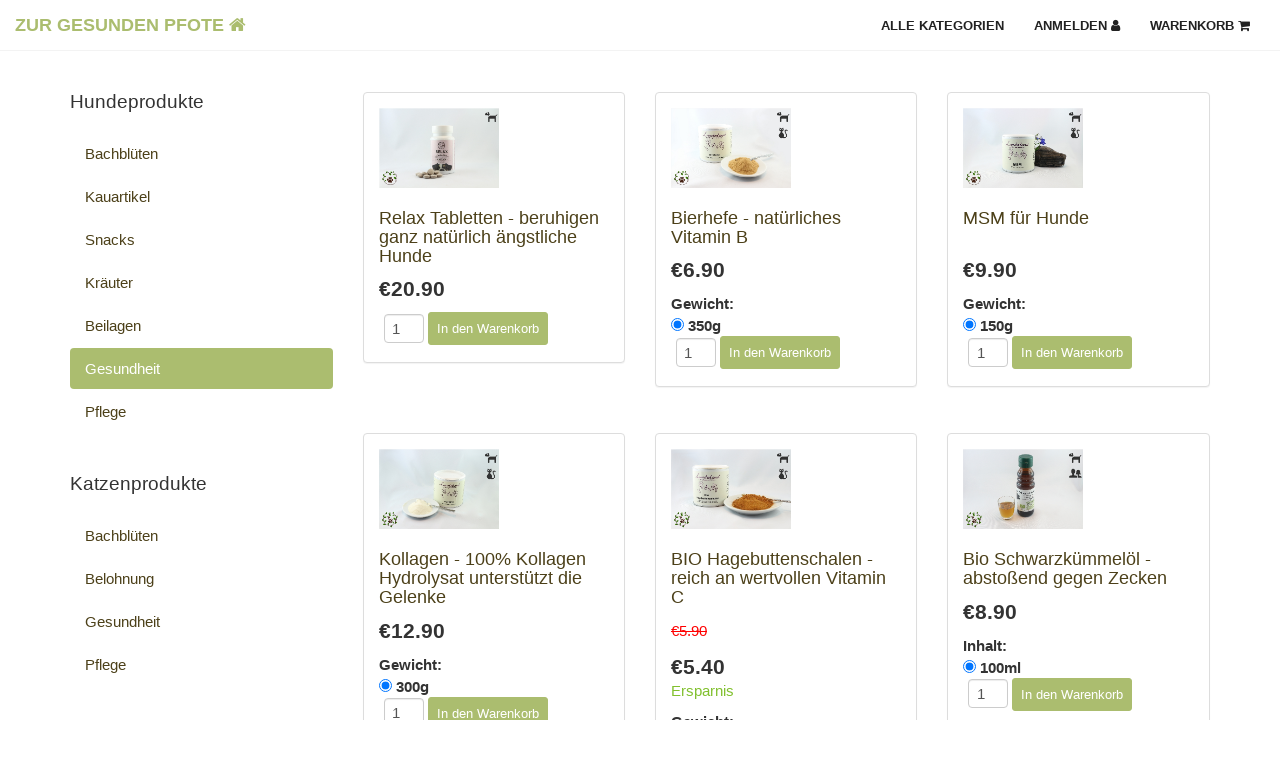

--- FILE ---
content_type: text/html; charset=utf-8
request_url: https://zurgesundenpfote.at/shop/hundeprodukte/gesundheithund
body_size: 8174
content:

<!DOCTYPE html>
<html lang="de-de" dir="ltr"
	  class='com_j2store view-products itemid-604 j31 mm-hover'>

<head>
	<base href="https://zurgesundenpfote.at/shop/hundeprodukte/gesundheithund" />
	<meta http-equiv="content-type" content="text/html; charset=utf-8" />
	<meta property="og:title" content="Gesundheit" />
	<meta property="og:site_name" content="Zur gesunden Pfote" />
	<meta property="og:url" content="https://zurgesundenpfote.at/shop/hundeprodukte/gesundheithund" />
	<meta property="og:type" content="product.group" />
	<meta name="generator" content="Joomla! - Open Source Content Management" />
	<title>Gesundheit</title>
	<link href="/templates/t3_bs3_blank/favicon.ico" rel="shortcut icon" type="image/vnd.microsoft.icon" />
	<link href="/t3-assets/css/css-dcaa8-82356.css" rel="stylesheet" type="text/css" media="all" />
	<link href="/t3-assets/css/css-a6765-01812.css" rel="stylesheet" type="text/css" media="all" />
	<link href="/t3-assets/css/css-6c4a6-26200.css" rel="stylesheet" type="text/css" media="all" />
	<style type="text/css">

	</style>
	<script type="application/json" class="joomla-script-options new">{"csrf.token":"d8075efcc4c5320d0b44f0067c9fd1b1","system.paths":{"root":"","base":""},"system.keepalive":{"interval":840000,"uri":"\/component\/ajax\/?format=json"}}</script>
	<script src="/media/jui/js/jquery.min.js?2cb312fe4c3ab20642203880ab1cc5bd" type="text/javascript"></script>
	<script src="/media/jui/js/jquery-noconflict.js?2cb312fe4c3ab20642203880ab1cc5bd" type="text/javascript"></script>
	<script src="/media/jui/js/jquery-migrate.min.js?2cb312fe4c3ab20642203880ab1cc5bd" type="text/javascript"></script>
	<script src="/plugins/system/t3/base-bs3/bootstrap/js/bootstrap.js?2cb312fe4c3ab20642203880ab1cc5bd" type="text/javascript"></script>
	<script src="/media/j2store/js/j2store.namespace.js" type="text/javascript"></script>
	<script src="/media/j2store/js/jquery-ui.min.js" type="text/javascript"></script>
	<script src="/media/j2store/js/jquery-ui-timepicker-addon.js" type="text/javascript"></script>
	<script src="/media/j2store/js/jquery.zoom.js" type="text/javascript"></script>
	<script src="/media/j2store/js/j2store.js" type="text/javascript"></script>
	<script src="/media/j2store/js/bootstrap-modal-conflit.js" type="text/javascript"></script>
	<script src="/media/j2store/js/jquery.fancybox.min.js" type="text/javascript"></script>
	<script src="/plugins/j2store/app_flexivariable/app_flexivariable/js/flexivariable.js" type="text/javascript"></script>
	<script src="/media/system/js/core.js?2cb312fe4c3ab20642203880ab1cc5bd" type="text/javascript"></script>
	<script src="/media/j2store/js/filter.js" type="text/javascript"></script>
	<script src="/plugins/system/t3/base-bs3/js/jquery.tap.min.js" type="text/javascript"></script>
	<script src="/plugins/system/t3/base-bs3/js/script.js" type="text/javascript"></script>
	<script src="/plugins/system/t3/base-bs3/js/menu.js" type="text/javascript"></script>
	<!--[if lt IE 9]><script src="/media/system/js/polyfill.event.js?2cb312fe4c3ab20642203880ab1cc5bd" type="text/javascript"></script><![endif]-->
	<script src="/media/system/js/keepalive.js?2cb312fe4c3ab20642203880ab1cc5bd" type="text/javascript"></script>
	<script type="text/javascript">

		var j2storeURL = 'https://zurgesundenpfote.at/';
		
			if(typeof(j2store) == 'undefined') {
				var j2store = {};
			}

	if(typeof(jQuery) != 'undefined') {
		jQuery.noConflict();
	}

	if(typeof(j2store.jQuery) == 'undefined') {
		j2store.jQuery = jQuery.noConflict();
	}

	if(typeof(j2store.jQuery) != 'undefined') {

		(function($) {
			$(document).ready(function(){
				/*date, time, datetime*/

				if( $('.j2store_date').length ){
					$('.j2store_date').datepicker({dateFormat: 'yy-mm-dd'});
				}

				if($('.j2store_datetime').length){
					$('.j2store_datetime').datetimepicker({
							dateFormat: 'yy-mm-dd',
							timeFormat: 'HH:mm',
							
			currentText: 'Jetzt',
			closeText: 'Erledigt',
			timeOnlyTitle: 'Wähle Uhrzeit',
			timeText: 'Zeit',
			hourText: 'Stunde',
			minuteText: 'Minute',
			secondText: 'Sekunde',
			millisecText: 'Millisekunde',
			timezoneText: 'Zeitzone'
			
					});
				}

				if($('.j2store_time').length){
					$('.j2store_time').timepicker({timeFormat: 'HH:mm', 
			currentText: 'Jetzt',
			closeText: 'Erledigt',
			timeOnlyTitle: 'Wähle Uhrzeit',
			timeText: 'Zeit',
			hourText: 'Stunde',
			minuteText: 'Minute',
			secondText: 'Sekunde',
			millisecText: 'Millisekunde',
			timezoneText: 'Zeitzone'
			});
				}

			});
		})(j2store.jQuery);
	}
	jQuery(document).off("click.fb-start", "[data-trigger]");jQuery(document).off("click.fb-start", "[data-trigger]");var j2store_product_base_link ="index.php?option=com_j2store&view=products&catid[0]=85&Itemid=604";jQuery(function($){ initTooltips(); $("body").on("subform-row-add", initTooltips); function initTooltips (event, container) { container = container || document;$(container).find(".hasTooltip").tooltip({"html": true,"container": "body"});} });
if(typeof(j2store) == 'undefined') {
	var j2store = {};
}
if(typeof(j2store.jQuery) == 'undefined') {
	j2store.jQuery = jQuery.noConflict();
}		
(function($) {
	$(document).bind('after_adding_to_cart', function(element,data, type){

		var murl = '/warenkorb/ajaxmini';

		$.ajax({
			url : murl,
			type : 'get',
			cache : false,
			contentType : 'application/json; charset=utf-8',
			dataType : 'json',
			success : function(json) {
				if (json != null && json['response']) {
					$.each(json['response'], function(key, value) {
						if ($('.j2store_cart_module_' + key).length) {
							$('.j2store_cart_module_' + key).each(function() {
								$(this).html(value);
							});
						}
					});
				}
			}

		});

	});
})(j2store.jQuery);
		
	</script>
	<script type="application/ld+json">
{"@context":"https:\/\/schema.org\/","@type":"ItemList","itemListElement":[{"@type":"ListItem","position":1,"item":{"@type":"Product","name":"Relax Tabletten - beruhigen ganz nat\u00fcrlich \u00e4ngstliche Hunde","sku":"150001","url":"https:\/\/zurgesundenpfote.at\/shop\/hundeprodukte\/gesundheithund\/natuerliches-beruhigungsmittel-mit-l-tryptophan-fuer-hunde","offers":{"@type":"Offer","price":20.899999999999999,"priceCurrency":"EUR","url":"https:\/\/zurgesundenpfote.at\/shop\/hundeprodukte\/gesundheithund\/natuerliches-beruhigungsmittel-mit-l-tryptophan-fuer-hunde"},"image":"https:\/\/zurgesundenpfote.at\/images\/Gesundheit\/Relax-Produkt.jpg"},"offers":{"availability":"https:\/\/schema.org\/InStock"}},{"@type":"ListItem","position":2,"item":{"@type":"Product","name":"Bierhefe - nat\u00fcrliches Vitamin B","sku":"","url":"https:\/\/zurgesundenpfote.at\/shop\/hundeprodukte\/gesundheithund\/bierhefe-fuer-hunde","offers":{"@type":"Offer","price":6.9000000000000004,"priceCurrency":"EUR","url":"https:\/\/zurgesundenpfote.at\/shop\/hundeprodukte\/gesundheithund\/bierhefe-fuer-hunde"},"image":"https:\/\/zurgesundenpfote.at\/images\/Gesundheit\/Bierhefe_Detail.jpg"},"offers":{"availability":"https:\/\/schema.org\/InStock"}},{"@type":"ListItem","position":3,"item":{"@type":"Product","name":"MSM f\u00fcr Hunde","sku":"","url":"https:\/\/zurgesundenpfote.at\/shop\/hundeprodukte\/gesundheithund\/msm-hund","offers":{"@type":"Offer","price":9.9000000000000004,"priceCurrency":"EUR","url":"https:\/\/zurgesundenpfote.at\/shop\/hundeprodukte\/gesundheithund\/msm-hund"},"image":"https:\/\/zurgesundenpfote.at\/images\/Gesundheit\/MSM.jpg"},"offers":{"availability":"https:\/\/schema.org\/InStock"}},{"@type":"ListItem","position":4,"item":{"@type":"Product","name":"Kollagen - 100% Kollagen Hydrolysat unterst\u00fctzt die Gelenke","sku":"","url":"https:\/\/zurgesundenpfote.at\/shop\/hundeprodukte\/gesundheithund\/kollagen-fuer-hunde","offers":{"@type":"Offer","price":12.9,"priceCurrency":"EUR","url":"https:\/\/zurgesundenpfote.at\/shop\/hundeprodukte\/gesundheithund\/kollagen-fuer-hunde"},"image":"https:\/\/zurgesundenpfote.at\/images\/Gesundheit\/Kollagen.jpg"},"offers":{"availability":"https:\/\/schema.org\/InStock"}},{"@type":"ListItem","position":5,"item":{"@type":"Product","name":"BIO Hagebuttenschalen - reich an wertvollen Vitamin C","sku":"","url":"https:\/\/zurgesundenpfote.at\/shop\/hundeprodukte\/gesundheithund\/hagebutte-fuer-hunde","offers":{"@type":"Offer","price":5.4000000000000004,"priceCurrency":"EUR","url":"https:\/\/zurgesundenpfote.at\/shop\/hundeprodukte\/gesundheithund\/hagebutte-fuer-hunde"},"image":"https:\/\/zurgesundenpfote.at\/images\/Gesundheit\/Hagebuttenschalenmehl.jpg"},"offers":{"availability":"https:\/\/schema.org\/InStock"}},{"@type":"ListItem","position":6,"item":{"@type":"Product","name":"Bio Schwarzk\u00fcmmel\u00f6l - absto\u00dfend gegen Zecken","sku":"","url":"https:\/\/zurgesundenpfote.at\/shop\/hundeprodukte\/gesundheithund\/bio-schwarzkuemmeloel-fuer-hunde","offers":{"@type":"Offer","price":8.9000000000000004,"priceCurrency":"EUR","url":"https:\/\/zurgesundenpfote.at\/shop\/hundeprodukte\/gesundheithund\/bio-schwarzkuemmeloel-fuer-hunde"},"image":"https:\/\/zurgesundenpfote.at\/images\/Gesundheit\/Schwarzkmmell.jpg"},"offers":{"availability":"https:\/\/schema.org\/InStock"}},{"@type":"ListItem","position":7,"item":{"@type":"Product","name":"Naturmoor f\u00fcr Hunde - st\u00e4rkt die Abwehrkr\u00e4fte","sku":"","url":"https:\/\/zurgesundenpfote.at\/shop\/hundeprodukte\/gesundheithund\/naturmoor-fuer-hunde","offers":{"@type":"Offer","price":14.949999999999999,"priceCurrency":"EUR","url":"https:\/\/zurgesundenpfote.at\/shop\/hundeprodukte\/gesundheithund\/naturmoor-fuer-hunde"},"image":"https:\/\/zurgesundenpfote.at\/images\/Gesundheit\/NaturmoorHaustiere.jpg"},"offers":{"availability":"https:\/\/schema.org\/InStock"}},{"@type":"ListItem","position":8,"item":{"@type":"Product","name":"Heilerde ultrafein - bestens f\u00fcr Hunde geeignet","sku":"100141","url":"https:\/\/zurgesundenpfote.at\/shop\/hundeprodukte\/gesundheithund\/heilerde-fuer-hunde","offers":{"@type":"Offer","price":14.949999999999999,"priceCurrency":"EUR","url":"https:\/\/zurgesundenpfote.at\/shop\/hundeprodukte\/gesundheithund\/heilerde-fuer-hunde"},"image":"https:\/\/zurgesundenpfote.at\/images\/Gesundheit\/Heilerde.jpg"},"offers":{"availability":"https:\/\/schema.org\/InStock"}},{"@type":"ListItem","position":9,"item":{"@type":"Product","name":"Bio Kokos\u00f6l geschmacksneutral - absto\u00dfend gegen Zecken","sku":"115001","url":"https:\/\/zurgesundenpfote.at\/shop\/hundeprodukte\/gesundheithund\/bio-kokosoel-fuer-hunde","offers":{"@type":"Offer","price":9.9499999999999993,"priceCurrency":"EUR","url":"https:\/\/zurgesundenpfote.at\/shop\/hundeprodukte\/gesundheithund\/bio-kokosoel-fuer-hunde"},"image":"https:\/\/zurgesundenpfote.at\/images\/Gesundheit\/Kokosl.jpg"},"offers":{"availability":"https:\/\/schema.org\/InStock"}}]}
	</script>

	
<!-- META FOR IOS & HANDHELD -->
	<meta name="viewport" content="width=device-width, initial-scale=1.0, maximum-scale=1.0, user-scalable=no"/>
	<style type="text/stylesheet">
		@-webkit-viewport   { width: device-width; }
		@-moz-viewport      { width: device-width; }
		@-ms-viewport       { width: device-width; }
		@-o-viewport        { width: device-width; }
		@viewport           { width: device-width; }
	</style>
	<script type="text/javascript">
		//<![CDATA[
		if (navigator.userAgent.match(/IEMobile\/10\.0/)) {
			var msViewportStyle = document.createElement("style");
			msViewportStyle.appendChild(
				document.createTextNode("@-ms-viewport{width:auto!important}")
			);
			document.getElementsByTagName("head")[0].appendChild(msViewportStyle);
		}
		//]]>
	</script>
<meta name="HandheldFriendly" content="true"/>
<meta name="apple-mobile-web-app-capable" content="YES"/>
<!-- //META FOR IOS & HANDHELD -->




<!-- Le HTML5 shim and media query for IE8 support -->
<!--[if lt IE 9]>
<script src="//html5shim.googlecode.com/svn/trunk/html5.js"></script>
<script type="text/javascript" src="/plugins/system/t3/base-bs3/js/respond.min.js"></script>
<![endif]-->

<!-- You can add Google Analytics here or use T3 Injection feature -->
<link rel="stylesheet" href="https://maxcdn.bootstrapcdn.com/font-awesome/4.7.0/css/font-awesome.min.css">


	<!-- Custom CSS -->
    <link rel="stylesheet" href="/css/nav.css" type="text/css">
</head>

<body>

  
<!-- MAIN NAVIGATION -->
<nav id="mainNav" class="navbar navbar-default navbar-fixed-top">
        <div class="container-fluid">
            <!-- Brand and toggle get grouped for better mobile display -->
            <div class="navbar-header">
                <button type="button" class="navbar-toggle collapsed" data-toggle="collapse" data-target="#bs-example-navbar-collapse-1">
                    <span class="sr-only">Toggle navigation</span>
                    <span class="icon-bar"></span>
                    <span class="icon-bar"></span>
                    <span class="icon-bar"></span>
                </button>
                <a class="navbar-brand page-scroll" href="/">Zur Gesunden Pfote&nbsp;<i class="fa fa-home"></i></a>
            </div>

            <!-- Collect the nav links, forms, and other content for toggling -->
            <div class="collapse navbar-collapse" id="bs-example-navbar-collapse-1">
                <ul class="nav navbar-nav navbar-right">
					<li>
                        <a class="page-scroll" href="/shop">Alle Kategorien</a>
                    </li>
                    <li>
                        <a class="page-scroll" href="/anmelden">Anmelden&nbsp;<i class="fa fa-user"></i></a>
                    </li>
                    <li>
                        <a class="page-scroll" href="/warenkorb">Warenkorb&nbsp;<i class="fa fa-shopping-cart"></i></a>
                    </li>
                </ul>
            </div>
            <!-- /.navbar-collapse -->
        </div>
        <!-- /.container-fluid -->
    </nav>

<!-- //MAIN NAVIGATION -->

  
  
	<!-- NAV HELPER -->
	<nav class="wrap t3-navhelper  hidden-lg hidden-md">
		<div class="container">
			
<ol class="breadcrumb ">
	<li class="active"><span class="hasTooltip"><i class="fa fa-map-marker" data-toggle="tooltip" title="Aktuelle Seite: "></i></span></li><li><a href="/shop" class="pathway">Onlineshop</a><span class="divider"><img src="/templates/t3_bs3_blank/images/system/arrow.png" alt="" /></span></li><li><span>Hundeprodukte</span><span class="divider"><img src="/templates/t3_bs3_blank/images/system/arrow.png" alt="" /></span></li><li><a href="/shop/hundeprodukte/gesundheithund" class="pathway">Gesundheit</a><span class="divider"><img src="/templates/t3_bs3_blank/images/system/arrow.png" alt="" /></span></li><li><span>Gesundheit</span></li></ol>

		</div>
	</nav>
	<!-- //NAV HELPER -->


  


  
<div id="t3-mainbody" class="container t3-mainbody">
	<div class="row">

		<!-- MAIN CONTENT -->
		<div id="t3-content" class="t3-content col-xs-12 col-sm-8 col-sm-push-4 col-md-9 col-md-push-3">
						<div id="system-message-container">
	</div>

						<div id="akeeba-renderjoomla">

<div class="j2store-product-list bs3"   data-link="/shop/hundeprodukte/gesundheithund">

			

	<div class="row">
	
				<div class="col-sm-12">
		
			
							
																<!-- Make sure product is enabled and visible @front end -->
																																								<div class="j2store-products-row row-0 row">
																			<div class="col-sm-4">
												<div class="panel panel-default">
													<div class="panel-body">
														<div class="j2store-single-product multiple j2store-single-product-440 product-440 pcolumn-1  ">
																														
    <div class="j2store-product-images">
                    <div class="j2store-thumbnail-image">
                                                            <a href="/shop/hundeprodukte/gesundheithund/natuerliches-beruhigungsmittel-mit-l-tryptophan-fuer-hunde">
                                        <img alt="Relax Tabletten - beruhigen ganz natürlich ängstliche Hunde"
                         title="Relax Tabletten - beruhigen ganz natürlich ängstliche Hunde"
                         class="j2store-img-responsive j2store-product-thumb-image-440"
                         src="https://zurgesundenpfote.at/images/Tumbnail/Gesundheit/Relax.jpg"
                         width="120"
                    />
                                            </a>
                                                </div>
        
            </div>


	<h2 class="product-title">
				
			<a href="/shop/hundeprodukte/gesundheithund/natuerliches-beruhigungsmittel-mit-l-tryptophan-fuer-hunde"
			title="Relax Tabletten - beruhigen ganz natürlich ängstliche Hunde" >
				
		Relax Tabletten - beruhigen ganz natürlich ängstliche Hunde					</a>
			</h2>
		
	




<div class="product-price-container">
		
				<div class="sale-price">			
			€20.90		
		</div>
		
		</div>


    <div class="discount-percentage">
            </div>




<form action="/warenkorb/addItem"
		method="post" class="j2store-addtocart-form"
		id="j2store-addtocart-form-440"
		name="j2store-addtocart-form-440"
		data-product_id="440"
		data-product_type="simple"
		enctype="multipart/form-data">

	
					<div class="cart-action-complete" style="display:none;">
				<p class="text-success">
					Artikel wurde zum Warenkorb hinzugefügt					<a href="/warenkorb" class="j2store-checkout-link">
						Zur Kasse gehen					</a>
				</p>
		</div>


		<div id="add-to-cart-440" class="j2store-add-to-cart">

		<div class="product-qty"><input type="number" name="product_qty" value="1" class="input-mini form-control " min="0" step="1" /></div>
			<input type="hidden" name="product_id" value="440" />

				<input
					data-cart-action-always="wird hinzugefügt..."
					data-cart-action-done="In den Warenkorb"
					data-cart-action-timeout="1000"
				   value="In den Warenkorb"
				   type="submit"
				   class="j2store-cart-button btn btn-primary btn-sm"
				   />

	   </div>
	
	
	<input type="hidden" name="option" value="com_j2store" />
	<input type="hidden" name="view" value="carts" />
	<input type="hidden" name="task" value="addItem" />
	<input type="hidden" name="ajax" value="0" />
	<input type="hidden" name="d8075efcc4c5320d0b44f0067c9fd1b1" value="1" />	<input type="hidden" name="return" value="aHR0cHM6Ly96dXJnZXN1bmRlbnBmb3RlLmF0L3Nob3AvaHVuZGVwcm9kdWt0ZS9nZXN1bmRoZWl0aHVuZA==" />
	<div class="j2store-notifications"></div>

</form>


	
																<!-- QUICK VIEW OPTION -->
																													</div>
													</div>	
												</div>	
											</div>
																																									<!-- Make sure product is enabled and visible @front end -->
																																<div class="col-sm-4">
												<div class="panel panel-default">
													<div class="panel-body">
														<div class="j2store-single-product multiple j2store-single-product-451 product-451 pcolumn-2  ">
																														
    <div class="j2store-product-images">
                    <div class="j2store-thumbnail-image">
                                                            <a href="/shop/hundeprodukte/gesundheithund/bierhefe-fuer-hunde">
                                        <img alt="Bierhefe - natürliches Vitamin B"
                         title="Bierhefe - natürliches Vitamin B"
                         class="j2store-img-responsive j2store-product-thumb-image-451"
                         src="https://zurgesundenpfote.at/images/Tumbnail/Gesundheit/Bierhefe.jpg"
                         width="120"
                    />
                                            </a>
                                                </div>
        
            </div>


	<h2 class="product-title">
				
			<a href="/shop/hundeprodukte/gesundheithund/bierhefe-fuer-hunde"
			title="Bierhefe - natürliches Vitamin B" >
				
		Bierhefe - natürliches Vitamin B					</a>
			</h2>
		

	




<div class="product-price-container">
		
				<div class="sale-price">			
			€6.90		
		</div>
		
		</div>


    <div class="discount-percentage">
            </div>




<form action="/warenkorb/addItem"
		method="post" class="j2store-addtocart-form"
		id="j2store-addtocart-form-451"
		name="j2store-addtocart-form-451"
		data-product_id="451"
		data-product_type="variable"
				data-product_variants="{&quot;1078&quot;:&quot;540&quot;}"
				enctype="multipart/form-data">


	


      <div class="options" id="variable-options-451" >
        
        
                
                  <!-- radio -->
        <div id="option-280" class="option">
                    <b >Gewicht:</b><br />
                    	          <input checked="checked" type="radio" name="product_option[280]"
                                         autocomplete="off"
          	 onClick="doAjaxPrice(
          	 		451,
          	 		'#option-280'
          	 );"
            value="540" id="option-value-540"
		                    />

                    <label for="option-value-540"
          	 >
          350g          </label>
          <br />
                  </div>
            		              </div>
      					<div class="cart-action-complete" style="display:none;">
				<p class="text-success">
					Artikel wurde zum Warenkorb hinzugefügt					<a href="/warenkorb" class="j2store-checkout-link">
						Zur Kasse gehen					</a>
				</p>
		</div>


		<div id="add-to-cart-451" class="j2store-add-to-cart">

		<div class="product-qty"><input type="number" name="product_qty" value="1" class="input-mini form-control " min="0" step="1" /></div>
			<input type="hidden" name="product_id" value="451" />

				<input
					data-cart-action-always="wird hinzugefügt..."
					data-cart-action-done="In den Warenkorb"
					data-cart-action-timeout="1000"
				   value="In den Warenkorb"
				   type="submit"
				   class="j2store-cart-button btn btn-primary btn-sm"
				   />

	   </div>
	
	
	<input type="hidden" name="option" value="com_j2store" />
	<input type="hidden" name="view" value="carts" />
	<input type="hidden" name="task" value="addItem" />
	<input type="hidden" name="ajax" value="0" />
	<input type="hidden" name="d8075efcc4c5320d0b44f0067c9fd1b1" value="1" />	<input type="hidden" name="return" value="aHR0cHM6Ly96dXJnZXN1bmRlbnBmb3RlLmF0L3Nob3AvaHVuZGVwcm9kdWt0ZS9nZXN1bmRoZWl0aHVuZA==" />
	<div class="j2store-notifications"></div>
<input type="hidden" name="variant_id" value="1078" />
</form>
																	<!-- QUICK VIEW OPTION -->
																													</div>
													</div>	
												</div>	
											</div>
																																									<!-- Make sure product is enabled and visible @front end -->
																																<div class="col-sm-4">
												<div class="panel panel-default">
													<div class="panel-body">
														<div class="j2store-single-product multiple j2store-single-product-405 product-405 pcolumn-3  ">
																														
    <div class="j2store-product-images">
                    <div class="j2store-thumbnail-image">
                                                            <a href="/shop/hundeprodukte/gesundheithund/msm-hund">
                                        <img alt="MSM für Hunde"
                         title="MSM für Hunde"
                         class="j2store-img-responsive j2store-product-thumb-image-405"
                         src="https://zurgesundenpfote.at/images/Tumbnail/Gesundheit/MSM.jpg"
                         width="120"
                    />
                                            </a>
                                                </div>
        
            </div>


	<h2 class="product-title">
				
			<a href="/shop/hundeprodukte/gesundheithund/msm-hund"
			title="MSM für Hunde" >
				
		MSM für Hunde					</a>
			</h2>
		

	




<div class="product-price-container">
		
				<div class="sale-price">			
			€9.90		
		</div>
		
		</div>


    <div class="discount-percentage">
            </div>




<form action="/warenkorb/addItem"
		method="post" class="j2store-addtocart-form"
		id="j2store-addtocart-form-405"
		name="j2store-addtocart-form-405"
		data-product_id="405"
		data-product_type="variable"
				data-product_variants="{&quot;952&quot;:&quot;454&quot;}"
				enctype="multipart/form-data">


	


      <div class="options" id="variable-options-405" >
        
        
                
                  <!-- radio -->
        <div id="option-243" class="option">
                    <b >Gewicht:</b><br />
                    	          <input checked="checked" type="radio" name="product_option[243]"
                                         autocomplete="off"
          	 onClick="doAjaxPrice(
          	 		405,
          	 		'#option-243'
          	 );"
            value="454" id="option-value-454"
		                    />

                    <label for="option-value-454"
          	 >
          150g          </label>
          <br />
                  </div>
            		              </div>
      					<div class="cart-action-complete" style="display:none;">
				<p class="text-success">
					Artikel wurde zum Warenkorb hinzugefügt					<a href="/warenkorb" class="j2store-checkout-link">
						Zur Kasse gehen					</a>
				</p>
		</div>


		<div id="add-to-cart-405" class="j2store-add-to-cart">

		<div class="product-qty"><input type="number" name="product_qty" value="1" class="input-mini form-control " min="0" step="1" /></div>
			<input type="hidden" name="product_id" value="405" />

				<input
					data-cart-action-always="wird hinzugefügt..."
					data-cart-action-done="In den Warenkorb"
					data-cart-action-timeout="1000"
				   value="In den Warenkorb"
				   type="submit"
				   class="j2store-cart-button btn btn-primary btn-sm"
				   />

	   </div>
	
	
	<input type="hidden" name="option" value="com_j2store" />
	<input type="hidden" name="view" value="carts" />
	<input type="hidden" name="task" value="addItem" />
	<input type="hidden" name="ajax" value="0" />
	<input type="hidden" name="d8075efcc4c5320d0b44f0067c9fd1b1" value="1" />	<input type="hidden" name="return" value="aHR0cHM6Ly96dXJnZXN1bmRlbnBmb3RlLmF0L3Nob3AvaHVuZGVwcm9kdWt0ZS9nZXN1bmRoZWl0aHVuZA==" />
	<div class="j2store-notifications"></div>
<input type="hidden" name="variant_id" value="952" />
</form>
																	<!-- QUICK VIEW OPTION -->
																													</div>
													</div>	
												</div>	
											</div>
																										</div>
																																<!-- Make sure product is enabled and visible @front end -->
																																								<div class="j2store-products-row row-1 row">
																			<div class="col-sm-4">
												<div class="panel panel-default">
													<div class="panel-body">
														<div class="j2store-single-product multiple j2store-single-product-266 product-266 pcolumn-1  ">
																														
    <div class="j2store-product-images">
                    <div class="j2store-thumbnail-image">
                                                            <a href="/shop/hundeprodukte/gesundheithund/kollagen-fuer-hunde">
                                        <img alt="Kollagen - 100% Kollagen Hydrolysat unterstützt die Gelenke"
                         title="Kollagen - 100% Kollagen Hydrolysat unterstützt die Gelenke"
                         class="j2store-img-responsive j2store-product-thumb-image-266"
                         src="https://zurgesundenpfote.at/images/Tumbnail/Gesundheit/Kollagen.jpg"
                         width="120"
                    />
                                            </a>
                                                </div>
        
            </div>


	<h2 class="product-title">
				
			<a href="/shop/hundeprodukte/gesundheithund/kollagen-fuer-hunde"
			title="Kollagen - 100% Kollagen Hydrolysat unterstützt die Gelenke" >
				
		Kollagen - 100% Kollagen Hydrolysat unterstützt die Gelenke					</a>
			</h2>
		

	




<div class="product-price-container">
		
				<div class="sale-price">			
			€12.90		
		</div>
		
		</div>


    <div class="discount-percentage">
            </div>




<form action="/warenkorb/addItem"
		method="post" class="j2store-addtocart-form"
		id="j2store-addtocart-form-266"
		name="j2store-addtocart-form-266"
		data-product_id="266"
		data-product_type="variable"
				data-product_variants="{&quot;637&quot;:&quot;309&quot;}"
				enctype="multipart/form-data">


	


      <div class="options" id="variable-options-266" >
        
        
                
                  <!-- radio -->
        <div id="option-145" class="option">
                    <b >Gewicht:</b><br />
                    	          <input checked="checked" type="radio" name="product_option[145]"
                                         autocomplete="off"
          	 onClick="doAjaxPrice(
          	 		266,
          	 		'#option-145'
          	 );"
            value="309" id="option-value-309"
		                    />

                    <label for="option-value-309"
          	 >
          300g          </label>
          <br />
                  </div>
            		              </div>
      					<div class="cart-action-complete" style="display:none;">
				<p class="text-success">
					Artikel wurde zum Warenkorb hinzugefügt					<a href="/warenkorb" class="j2store-checkout-link">
						Zur Kasse gehen					</a>
				</p>
		</div>


		<div id="add-to-cart-266" class="j2store-add-to-cart">

		<div class="product-qty"><input type="number" name="product_qty" value="1" class="input-mini form-control " min="0" step="1" /></div>
			<input type="hidden" name="product_id" value="266" />

				<input
					data-cart-action-always="wird hinzugefügt..."
					data-cart-action-done="In den Warenkorb"
					data-cart-action-timeout="1000"
				   value="In den Warenkorb"
				   type="submit"
				   class="j2store-cart-button btn btn-primary btn-sm"
				   />

	   </div>
	
	
	<input type="hidden" name="option" value="com_j2store" />
	<input type="hidden" name="view" value="carts" />
	<input type="hidden" name="task" value="addItem" />
	<input type="hidden" name="ajax" value="0" />
	<input type="hidden" name="d8075efcc4c5320d0b44f0067c9fd1b1" value="1" />	<input type="hidden" name="return" value="aHR0cHM6Ly96dXJnZXN1bmRlbnBmb3RlLmF0L3Nob3AvaHVuZGVwcm9kdWt0ZS9nZXN1bmRoZWl0aHVuZA==" />
	<div class="j2store-notifications"></div>
<input type="hidden" name="variant_id" value="637" />
</form>
																	<!-- QUICK VIEW OPTION -->
																													</div>
													</div>	
												</div>	
											</div>
																																									<!-- Make sure product is enabled and visible @front end -->
																																<div class="col-sm-4">
												<div class="panel panel-default">
													<div class="panel-body">
														<div class="j2store-single-product multiple j2store-single-product-54 product-54 pcolumn-2  ">
																														
    <div class="j2store-product-images">
                    <div class="j2store-thumbnail-image">
                                                            <a href="/shop/hundeprodukte/gesundheithund/hagebutte-fuer-hunde">
                                        <img alt="BIO Hagebuttenschalen - reich an wertvollen Vitamin C"
                         title="BIO Hagebuttenschalen - reich an wertvollen Vitamin C"
                         class="j2store-img-responsive j2store-product-thumb-image-54"
                         src="https://zurgesundenpfote.at/images/Tumbnail/Gesundheit/Hagebuttenschalenmehl.jpg"
                         width="120"
                    />
                                            </a>
                                                </div>
        
            </div>


	<h2 class="product-title">
				
			<a href="/shop/hundeprodukte/gesundheithund/hagebutte-fuer-hunde"
			title="BIO Hagebuttenschalen - reich an wertvollen Vitamin C" >
				
		BIO Hagebuttenschalen - reich an wertvollen Vitamin C					</a>
			</h2>
		

	




<div class="product-price-container">
											<div class="base-price strike">					
				€5.90					
			</div>
		
				<div class="sale-price">			
			€5.40		
		</div>
		
		</div>


    <div class="discount-percentage">
                                                Ersparnis                        </div>




<form action="/warenkorb/addItem"
		method="post" class="j2store-addtocart-form"
		id="j2store-addtocart-form-54"
		name="j2store-addtocart-form-54"
		data-product_id="54"
		data-product_type="variable"
				data-product_variants="{&quot;92&quot;:&quot;22&quot;}"
				enctype="multipart/form-data">


	


      <div class="options" id="variable-options-54" >
        
        
                
                  <!-- radio -->
        <div id="option-15" class="option">
                    <b >Gewicht:</b><br />
                    	          <input checked="checked" type="radio" name="product_option[15]"
                                         autocomplete="off"
          	 onClick="doAjaxPrice(
          	 		54,
          	 		'#option-15'
          	 );"
            value="22" id="option-value-22"
		                    />

                    <label for="option-value-22"
          	 >
          100g          </label>
          <br />
                  </div>
            		              </div>
      					<div class="cart-action-complete" style="display:none;">
				<p class="text-success">
					Artikel wurde zum Warenkorb hinzugefügt					<a href="/warenkorb" class="j2store-checkout-link">
						Zur Kasse gehen					</a>
				</p>
		</div>


		<div id="add-to-cart-54" class="j2store-add-to-cart">

		<div class="product-qty"><input type="number" name="product_qty" value="1" class="input-mini form-control " min="0" step="1" /></div>
			<input type="hidden" name="product_id" value="54" />

				<input
					data-cart-action-always="wird hinzugefügt..."
					data-cart-action-done="In den Warenkorb"
					data-cart-action-timeout="1000"
				   value="In den Warenkorb"
				   type="submit"
				   class="j2store-cart-button btn btn-primary btn-sm"
				   />

	   </div>
	
	
	<input type="hidden" name="option" value="com_j2store" />
	<input type="hidden" name="view" value="carts" />
	<input type="hidden" name="task" value="addItem" />
	<input type="hidden" name="ajax" value="0" />
	<input type="hidden" name="d8075efcc4c5320d0b44f0067c9fd1b1" value="1" />	<input type="hidden" name="return" value="aHR0cHM6Ly96dXJnZXN1bmRlbnBmb3RlLmF0L3Nob3AvaHVuZGVwcm9kdWt0ZS9nZXN1bmRoZWl0aHVuZA==" />
	<div class="j2store-notifications"></div>
<input type="hidden" name="variant_id" value="92" />
</form>
																	<!-- QUICK VIEW OPTION -->
																													</div>
													</div>	
												</div>	
											</div>
																																									<!-- Make sure product is enabled and visible @front end -->
																																<div class="col-sm-4">
												<div class="panel panel-default">
													<div class="panel-body">
														<div class="j2store-single-product multiple j2store-single-product-262 product-262 pcolumn-3  ">
																														
    <div class="j2store-product-images">
                    <div class="j2store-thumbnail-image">
                                                            <a href="/shop/hundeprodukte/gesundheithund/bio-schwarzkuemmeloel-fuer-hunde">
                                        <img alt="Bio Schwarzkümmelöl - abstoßend gegen Zecken"
                         title="Bio Schwarzkümmelöl - abstoßend gegen Zecken"
                         class="j2store-img-responsive j2store-product-thumb-image-262"
                         src="https://zurgesundenpfote.at/images/Tumbnail/Gesundheit/Schwarzkmmell.jpg"
                         width="120"
                    />
                                            </a>
                                                </div>
        
            </div>


	<h2 class="product-title">
				
			<a href="/shop/hundeprodukte/gesundheithund/bio-schwarzkuemmeloel-fuer-hunde"
			title="Bio Schwarzkümmelöl - abstoßend gegen Zecken" >
				
		Bio Schwarzkümmelöl - abstoßend gegen Zecken					</a>
			</h2>
		

	




<div class="product-price-container">
		
				<div class="sale-price">			
			€8.90		
		</div>
		
		</div>


    <div class="discount-percentage">
            </div>




<form action="/warenkorb/addItem"
		method="post" class="j2store-addtocart-form"
		id="j2store-addtocart-form-262"
		name="j2store-addtocart-form-262"
		data-product_id="262"
		data-product_type="variable"
				data-product_variants="{&quot;626&quot;:&quot;305&quot;}"
				enctype="multipart/form-data">


	


      <div class="options" id="variable-options-262" >
        
        
                
                  <!-- radio -->
        <div id="option-142" class="option">
                    <b >Inhalt:</b><br />
                    	          <input checked="checked" type="radio" name="product_option[142]"
                                         autocomplete="off"
          	 onClick="doAjaxPrice(
          	 		262,
          	 		'#option-142'
          	 );"
            value="305" id="option-value-305"
		                    />

                    <label for="option-value-305"
          	 >
          100ml          </label>
          <br />
                  </div>
            		              </div>
      					<div class="cart-action-complete" style="display:none;">
				<p class="text-success">
					Artikel wurde zum Warenkorb hinzugefügt					<a href="/warenkorb" class="j2store-checkout-link">
						Zur Kasse gehen					</a>
				</p>
		</div>


		<div id="add-to-cart-262" class="j2store-add-to-cart">

		<div class="product-qty"><input type="number" name="product_qty" value="1" class="input-mini form-control " min="0" step="1" /></div>
			<input type="hidden" name="product_id" value="262" />

				<input
					data-cart-action-always="wird hinzugefügt..."
					data-cart-action-done="In den Warenkorb"
					data-cart-action-timeout="1000"
				   value="In den Warenkorb"
				   type="submit"
				   class="j2store-cart-button btn btn-primary btn-sm"
				   />

	   </div>
	
	
	<input type="hidden" name="option" value="com_j2store" />
	<input type="hidden" name="view" value="carts" />
	<input type="hidden" name="task" value="addItem" />
	<input type="hidden" name="ajax" value="0" />
	<input type="hidden" name="d8075efcc4c5320d0b44f0067c9fd1b1" value="1" />	<input type="hidden" name="return" value="aHR0cHM6Ly96dXJnZXN1bmRlbnBmb3RlLmF0L3Nob3AvaHVuZGVwcm9kdWt0ZS9nZXN1bmRoZWl0aHVuZA==" />
	<div class="j2store-notifications"></div>
<input type="hidden" name="variant_id" value="626" />
</form>
																	<!-- QUICK VIEW OPTION -->
																													</div>
													</div>	
												</div>	
											</div>
																										</div>
																																<!-- Make sure product is enabled and visible @front end -->
																																								<div class="j2store-products-row row-2 row">
																			<div class="col-sm-4">
												<div class="panel panel-default">
													<div class="panel-body">
														<div class="j2store-single-product multiple j2store-single-product-89 product-89 pcolumn-1  ">
																														
    <div class="j2store-product-images">
                    <div class="j2store-thumbnail-image">
                                                            <a href="/shop/hundeprodukte/gesundheithund/naturmoor-fuer-hunde">
                                        <img alt="Naturmoor für Hunde - stärkt die Abwehrkräfte"
                         title="Naturmoor für Hunde - stärkt die Abwehrkräfte"
                         class="j2store-img-responsive j2store-product-thumb-image-89"
                         src="https://zurgesundenpfote.at/images/Tumbnail/Gesundheit/NaturmoorHaustiere.jpg"
                         width="120"
                    />
                                            </a>
                                                </div>
        
            </div>


	<h2 class="product-title">
				
			<a href="/shop/hundeprodukte/gesundheithund/naturmoor-fuer-hunde"
			title="Naturmoor für Hunde - stärkt die Abwehrkräfte" >
				
		Naturmoor für Hunde - stärkt die Abwehrkräfte					</a>
			</h2>
		

	




<div class="product-price-container">
		
				<div class="sale-price">			
			€14.95		
		</div>
		
		</div>


    <div class="discount-percentage">
            </div>




<form action="/warenkorb/addItem"
		method="post" class="j2store-addtocart-form"
		id="j2store-addtocart-form-89"
		name="j2store-addtocart-form-89"
		data-product_id="89"
		data-product_type="variable"
				data-product_variants="{&quot;150&quot;:&quot;44&quot;,&quot;151&quot;:&quot;45&quot;}"
				enctype="multipart/form-data">


	


      <div class="options" id="variable-options-89" >
        
        
                
                  <!-- radio -->
        <div id="option-35" class="option">
                    <b >Inhalt:</b><br />
                    	          <input checked="checked" type="radio" name="product_option[35]"
                                         autocomplete="off"
          	 onClick="doAjaxPrice(
          	 		89,
          	 		'#option-35'
          	 );"
            value="44" id="option-value-44"
		                    />

                    <label for="option-value-44"
          	 >
          500ml          </label>
          <br />
                    	          <input  type="radio" name="product_option[35]"
                                         autocomplete="off"
          	 onClick="doAjaxPrice(
          	 		89,
          	 		'#option-35'
          	 );"
            value="45" id="option-value-45"
		                    />

                    <label for="option-value-45"
          	 >
          1000ml          </label>
          <br />
                  </div>
            		              </div>
      					<div class="cart-action-complete" style="display:none;">
				<p class="text-success">
					Artikel wurde zum Warenkorb hinzugefügt					<a href="/warenkorb" class="j2store-checkout-link">
						Zur Kasse gehen					</a>
				</p>
		</div>


		<div id="add-to-cart-89" class="j2store-add-to-cart">

		<div class="product-qty"><input type="number" name="product_qty" value="1" class="input-mini form-control " min="0" step="1" /></div>
			<input type="hidden" name="product_id" value="89" />

				<input
					data-cart-action-always="wird hinzugefügt..."
					data-cart-action-done="In den Warenkorb"
					data-cart-action-timeout="1000"
				   value="In den Warenkorb"
				   type="submit"
				   class="j2store-cart-button btn btn-primary btn-sm"
				   />

	   </div>
	
	
	<input type="hidden" name="option" value="com_j2store" />
	<input type="hidden" name="view" value="carts" />
	<input type="hidden" name="task" value="addItem" />
	<input type="hidden" name="ajax" value="0" />
	<input type="hidden" name="d8075efcc4c5320d0b44f0067c9fd1b1" value="1" />	<input type="hidden" name="return" value="aHR0cHM6Ly96dXJnZXN1bmRlbnBmb3RlLmF0L3Nob3AvaHVuZGVwcm9kdWt0ZS9nZXN1bmRoZWl0aHVuZA==" />
	<div class="j2store-notifications"></div>
<input type="hidden" name="variant_id" value="150" />
</form>
																	<!-- QUICK VIEW OPTION -->
																													</div>
													</div>	
												</div>	
											</div>
																																									<!-- Make sure product is enabled and visible @front end -->
																																<div class="col-sm-4">
												<div class="panel panel-default">
													<div class="panel-body">
														<div class="j2store-single-product multiple j2store-single-product-88 product-88 pcolumn-2  ">
																														
    <div class="j2store-product-images">
                    <div class="j2store-thumbnail-image">
                                                            <a href="/shop/hundeprodukte/gesundheithund/heilerde-fuer-hunde">
                                        <img alt="Heilerde ultrafein - bestens für Hunde geeignet"
                         title="Heilerde ultrafein - bestens für Hunde geeignet"
                         class="j2store-img-responsive j2store-product-thumb-image-88"
                         src="https://zurgesundenpfote.at/images/Tumbnail/Gesundheit/Heilerde.jpg"
                         width="120"
                    />
                                            </a>
                                                </div>
        
            </div>


	<h2 class="product-title">
				
			<a href="/shop/hundeprodukte/gesundheithund/heilerde-fuer-hunde"
			title="Heilerde ultrafein - bestens für Hunde geeignet" >
				
		Heilerde ultrafein - bestens für Hunde geeignet					</a>
			</h2>
		
	




<div class="product-price-container">
		
				<div class="sale-price">			
			€14.95		
		</div>
		
		</div>


    <div class="discount-percentage">
            </div>




<form action="/warenkorb/addItem"
		method="post" class="j2store-addtocart-form"
		id="j2store-addtocart-form-88"
		name="j2store-addtocart-form-88"
		data-product_id="88"
		data-product_type="simple"
		enctype="multipart/form-data">

	
					<div class="cart-action-complete" style="display:none;">
				<p class="text-success">
					Artikel wurde zum Warenkorb hinzugefügt					<a href="/warenkorb" class="j2store-checkout-link">
						Zur Kasse gehen					</a>
				</p>
		</div>


		<div id="add-to-cart-88" class="j2store-add-to-cart">

		<div class="product-qty"><input type="number" name="product_qty" value="1" class="input-mini form-control " min="0" step="1" /></div>
			<input type="hidden" name="product_id" value="88" />

				<input
					data-cart-action-always="wird hinzugefügt..."
					data-cart-action-done="In den Warenkorb"
					data-cart-action-timeout="1000"
				   value="In den Warenkorb"
				   type="submit"
				   class="j2store-cart-button btn btn-primary btn-sm"
				   />

	   </div>
	
	
	<input type="hidden" name="option" value="com_j2store" />
	<input type="hidden" name="view" value="carts" />
	<input type="hidden" name="task" value="addItem" />
	<input type="hidden" name="ajax" value="0" />
	<input type="hidden" name="d8075efcc4c5320d0b44f0067c9fd1b1" value="1" />	<input type="hidden" name="return" value="aHR0cHM6Ly96dXJnZXN1bmRlbnBmb3RlLmF0L3Nob3AvaHVuZGVwcm9kdWt0ZS9nZXN1bmRoZWl0aHVuZA==" />
	<div class="j2store-notifications"></div>

</form>


	
																<!-- QUICK VIEW OPTION -->
																													</div>
													</div>	
												</div>	
											</div>
																																									<!-- Make sure product is enabled and visible @front end -->
																																<div class="col-sm-4">
												<div class="panel panel-default">
													<div class="panel-body">
														<div class="j2store-single-product multiple j2store-single-product-63 product-63 pcolumn-3  ">
																														
    <div class="j2store-product-images">
                    <div class="j2store-thumbnail-image">
                                                            <a href="/shop/hundeprodukte/gesundheithund/bio-kokosoel-fuer-hunde">
                                        <img alt="Bio Kokosöl geschmacksneutral - abstoßend gegen Zecken"
                         title="Bio Kokosöl geschmacksneutral - abstoßend gegen Zecken"
                         class="j2store-img-responsive j2store-product-thumb-image-63"
                         src="https://zurgesundenpfote.at/images/Tumbnail/Gesundheit/Kokosl.jpg"
                         width="120"
                    />
                                            </a>
                                                </div>
        
            </div>


	<h2 class="product-title">
				
			<a href="/shop/hundeprodukte/gesundheithund/bio-kokosoel-fuer-hunde"
			title="Bio Kokosöl geschmacksneutral - abstoßend gegen Zecken" >
				
		Bio Kokosöl geschmacksneutral - abstoßend gegen Zecken					</a>
			</h2>
		
	




<div class="product-price-container">
		
				<div class="sale-price">			
			€9.95		
		</div>
		
		</div>


    <div class="discount-percentage">
            </div>




<form action="/warenkorb/addItem"
		method="post" class="j2store-addtocart-form"
		id="j2store-addtocart-form-63"
		name="j2store-addtocart-form-63"
		data-product_id="63"
		data-product_type="simple"
		enctype="multipart/form-data">

	
					<div class="cart-action-complete" style="display:none;">
				<p class="text-success">
					Artikel wurde zum Warenkorb hinzugefügt					<a href="/warenkorb" class="j2store-checkout-link">
						Zur Kasse gehen					</a>
				</p>
		</div>


		<div id="add-to-cart-63" class="j2store-add-to-cart">

		<div class="product-qty"><input type="number" name="product_qty" value="1" class="input-mini form-control " min="0" step="1" /></div>
			<input type="hidden" name="product_id" value="63" />

				<input
					data-cart-action-always="wird hinzugefügt..."
					data-cart-action-done="In den Warenkorb"
					data-cart-action-timeout="1000"
				   value="In den Warenkorb"
				   type="submit"
				   class="j2store-cart-button btn btn-primary btn-sm"
				   />

	   </div>
	
	
	<input type="hidden" name="option" value="com_j2store" />
	<input type="hidden" name="view" value="carts" />
	<input type="hidden" name="task" value="addItem" />
	<input type="hidden" name="ajax" value="0" />
	<input type="hidden" name="d8075efcc4c5320d0b44f0067c9fd1b1" value="1" />	<input type="hidden" name="return" value="aHR0cHM6Ly96dXJnZXN1bmRlbnBmb3RlLmF0L3Nob3AvaHVuZGVwcm9kdWt0ZS9nZXN1bmRoZWl0aHVuZA==" />
	<div class="j2store-notifications"></div>

</form>


	
																<!-- QUICK VIEW OPTION -->
																													</div>
													</div>	
												</div>	
											</div>
																										</div>
																					
					<form id="j2store-pagination" name="j2storepagination" action="/shop/hundeprodukte/gesundheithund?filter_catid=" method="post">
						<input type="hidden" name="option"  value ="com_j2store" />						<input type="hidden" name="view"  value ="products" />						<input type="hidden" name="task" id="task" value ="browse" />						<input type="hidden" name="boxchecked"  value ="0" />						<input type="hidden" name="filter_order"  value ="" />						<input type="hidden" name="filter_order_Dir"  value ="" />						<input type="hidden" name="filter_catid"  value ="" />
						<input type="hidden" name="d8075efcc4c5320d0b44f0067c9fd1b1" value="1" />						<div class="pagination">
													</div>
					</form>

						</div>
	
	</div> <!-- end of row-fluid -->
	</div> <!-- end of product list --></div>
		</div>
		<!-- //MAIN CONTENT -->

		<!-- SIDEBAR LEFT -->
		<div class="t3-sidebar t3-sidebar-left col-xs-12 col-sm-4 col-sm-pull-8 col-md-3 col-md-pull-9 ">
			<div class="t3-module module " id="Mod129"><div class="module-inner"><h3 class="module-title "><span>Hundeprodukte</span></h3><div class="module-ct"><ul class="nav nav-pills nav-stacked menu">
<li class="item-591"><a href="/shop/hundeprodukte/bachbluetenhund" class="">Bachblüten </a></li><li class="item-592"><a href="/shop/hundeprodukte/belohnunghund" class="">Kauartikel </a></li><li class="item-794"><a href="/shop/hundeprodukte/leckerli" class="">Snacks </a></li><li class="item-748"><a href="/shop/hundeprodukte/kraeuter" class="">Kräuter </a></li><li class="item-661"><a href="/shop/hundeprodukte/beilagenhund" class="">Beilagen </a></li><li class="item-593 current active"><a href="/shop/hundeprodukte/gesundheithund" class="">Gesundheit </a></li><li class="item-607"><a href="/shop/hundeprodukte/pflegehund" class="">Pflege </a></li></ul>
</div></div></div><div class="t3-module module " id="Mod130"><div class="module-inner"><h3 class="module-title "><span>Katzenprodukte</span></h3><div class="module-ct"><ul class="nav nav-pills nav-stacked menu">
<li class="item-594"><a href="/shop/katzenprodukte/bachbluetenkatze" class="">Bachblüten </a></li><li class="item-595"><a href="/shop/katzenprodukte/belohnungkatze" class="">Belohnung </a></li><li class="item-596"><a href="/shop/katzenprodukte/gesundheitkatze" class="">Gesundheit </a></li><li class="item-610"><a href="/shop/katzenprodukte/pflegekatze" class="">Pflege </a></li></ul>
</div></div></div><div class="t3-module module " id="Mod149"><div class="module-inner"><h3 class="module-title "><span>Sonstiges</span></h3><div class="module-ct"><ul class="nav nav-pills nav-stacked menu">
<li class="item-926"><a href="/zeichenwettbewerb" class="" target="_blank">Zeichenwettbewerb</a></li><li class="item-670"><a href="/shop/sonstiges/edelsteine" class="">Edelsteine </a></li><li class="item-669"><a href="/shop/sonstiges/tannenwelt" class="">Tannenwelt </a></li></ul>
</div></div></div><div class="t3-module module " id="Mod44"><div class="module-inner"><h3 class="module-title "><span>Anmelden</span></h3><div class="module-ct">	<form action="https://zurgesundenpfote.at/shop/hundeprodukte/gesundheithund" method="post" id="login-form">
				<fieldset class="userdata">
			<div id="form-login-username" class="form-group">
									<div class="input-group">
						<span class="input-group-addon">
							<span class="fa fa-user tip" title="Benutzername"></span>
						</span>
						<input id="modlgn-username" type="text" name="username" class="input form-control" tabindex="0" size="18"
							   placeholder="Benutzername" aria-label="username" />
					</div>
							</div>
			<div id="form-login-password" class="form-group">
								<div class="input-group">
						<span class="input-group-addon">
							<span class="fa fa-lock tip" title="Passwort"></span>
						</span>
					<input id="modlgn-passwd" type="password" name="password" class="input form-control" tabindex="0"
						   size="18" placeholder="Passwort" aria-label="password" />
				</div>
						</div>
					
							<div id="form-login-remember" class="form-group">
					<input id="modlgn-remember" type="checkbox"
							name="remember" class="input"
							value="yes" aria-label="remember"/> Angemeldet bleiben				</div>
						<div class="control-group">
				<input type="submit" name="Submit" class="btn btn-primary" value="Anmelden"/>
			</div>

						<ul class="unstyled">
								<li>
					<a href="/anmelden?view=remind">
						Benutzername vergessen?</a>
				</li>
				<li>
					<a href="/anmelden?view=reset">Passwort vergessen?</a>
				</li>
			</ul>

			<input type="hidden" name="option" value="com_users"/>
			<input type="hidden" name="task" value="user.login"/>
			<input type="hidden" name="return" value="aHR0cHM6Ly96dXJnZXN1bmRlbnBmb3RlLmF0L3Nob3AvaHVuZGVwcm9kdWt0ZS9nZXN1bmRoZWl0aHVuZA=="/>
			<input type="hidden" name="d8075efcc4c5320d0b44f0067c9fd1b1" value="1" />		</fieldset>
			</form>
</div></div></div><div class="t3-module module " id="Mod125"><div class="module-inner"><h3 class="module-title "><span>Warenkorb</span></h3><div class="module-ct">
			<div class="j2store_cart_module_125 ">
			
			<h3 class="cart-module-title"></h3>
								Keine Artikel in diesem Warenkorb			
			<div class="j2store-minicart-button">
						<a class="link" href="/warenkorb">
			Warenkorb anzeigen			</a>
						</div>
									</div>
			</div></div></div>
		</div>
		<!-- //SIDEBAR LEFT -->

	</div>
</div> 


  


  
<!-- FOOTER -->
<footer id="t3-footer" class="wrap t3-footer">

			<!-- FOOT NAVIGATION -->
		<div class="container">
				<!-- SPOTLIGHT -->
	<div class="t3-spotlight t3-footnav  row">
					<div class=" col-lg-3 col-md-3 col-sm-3 col-xs-6">
								<div class="t3-module module " id="Mod140"><div class="module-inner"><h3 class="module-title "><span>Folgen</span></h3><div class="module-ct">

<div class="custom"  >
	<ul class="icons">
<li><span class="fa fa-facebook-square"></span>&nbsp;<a href="https://www.facebook.com/ZurgesundenPfote" target="_blank" rel="noopener">Facebook</a></li>
<li><span class="fa fa-share-square"></span>&nbsp;<a href="http://zurgesundenpfote.blogspot.co.at" target="_blank" rel="noopener">Blog</a></li>
</ul></div>
</div></div></div>
							</div>
					<div class=" col-lg-3 col-md-3 col-sm-3 col-xs-6">
								<div class="t3-module module " id="Mod139"><div class="module-inner"><h3 class="module-title "><span>Kontakt</span></h3><div class="module-ct">

<div class="custom"  >
	<address><strong>Zur gesunden Pfote<br /></strong>Lindenweg 3<br /> 8742 Obdach<br /> 03578/36 521<br />office@<wbr>zurgesundenpfote.at</address></div>
</div></div></div>
							</div>
					<div class=" col-lg-3 col-md-3 col-sm-3 col-xs-6">
								<div class="t3-module module " id="Mod150"><div class="module-inner"><h3 class="module-title "><span>Bezahlen</span></h3><div class="module-ct">

<div class="custom"  >
	<ul class="icons">
<li>Klarna - Rechnung oder Kreditkarte</li>
<li>Vorauskasse</li>
<li>PayPal</li>
</ul></div>
</div></div></div>
							</div>
					<div class=" col-lg-3 col-md-3 col-sm-3 col-xs-6">
								<div class="t3-module module " id="Mod141"><div class="module-inner"><h3 class="module-title "><span>Öffnungszeiten</span></h3><div class="module-ct">

<div class="custom"  >
	<ul>
<li>Mo: geschlossen</li>
<li>Di-Fr: 9:00 - 12:00 u. 14:00 - 18:00 Uhr</li>
<li>Sa: 9:00 - 13:00 Uhr</li>
<li>Sonn- und Feiertags: geschlossen</li>
</ul></div>
</div></div></div>
							</div>
			</div>
<!-- SPOTLIGHT -->
		</div>
		<!-- //FOOT NAVIGATION -->
	
	<section class="t3-copyright">
		<div class="container">
			<div class="footerzgp row">
					<div class="col-md-12">
						<p class="pull-right"><a href="#"><span class="glyphicon glyphicon-arrow-up" aria-hidden="true"></span>Nach oben</a></p>
						<p>© 2026 Zur gesunden Pfote · <a href="/impressum">Impressum/Datenschutz</a> · <a href="/versandkosten">Versandkosten</a> · <a href="/agb">AGB</a></p>
					</div>
			</div>
		</div>
	</section>

</footer>
<!-- //FOOTER -->

</body>

</html>

--- FILE ---
content_type: text/css
request_url: https://zurgesundenpfote.at/css/nav.css
body_size: 428
content:
/*!
 * Start Bootstrap - Creative Bootstrap Theme (http://startbootstrap.com)
 * Code licensed under the Apache License v2.0.
 * For details, see http://www.apache.org/licenses/LICENSE-2.0.
 */

body {
      font-family: 'Open Sans','Helvetica Neue',Arial,sans-serif;
}


.navbar-default {
    border-color: rgba(34,34,34,.05);
    font-family: 'Open Sans','Helvetica Neue',Arial,sans-serif;
    background-color: #fff;
    -webkit-transition: all .35s;
    -moz-transition: all .35s;
    transition: all .35s;
}

.navbar-default .navbar-header .navbar-brand {
    text-transform: uppercase;
    font-family: 'Open Sans','Helvetica Neue',Arial,sans-serif;
    font-weight: 700;
    color: #ABBD6F;
}

.navbar-default .navbar-header .navbar-brand:hover,
.navbar-default .navbar-header .navbar-brand:focus {
    color: #8A9E48;
}

.navbar-default .nav > li>a,
.navbar-default .nav>li>a:focus {
    text-transform: uppercase;
    font-size: 13px;
    font-weight: 700;
    color: #222;
}

.navbar-default .nav > li>a:hover,
.navbar-default .nav>li>a:focus:hover {
    color: #ABBD6F;
}

.navbar-default .nav > li.active>a,
.navbar-default .nav>li.active>a:focus {
    color: #ABBD6F!important;
    background-color: transparent;
}

.navbar-default .nav > li.active>a:hover,
.navbar-default .nav>li.active>a:focus:hover {
    background-color: transparent;
}

.navbar-default .navbar-toggle .icon-bar {
    background-color: #888;
}

.navbar-toggle {
    position: relative;
    float: right;
    padding: 9px 10px;
    margin-top: 8px;
    margin-right: 15px;
    margin-bottom: 8px;
    background-color: transparent;
    background-image: none;
    border: 1px solid transparent;
    border-radius: 4px;
	width: 44px;
}

.navbar-brand {
    font-size: 18px;
}